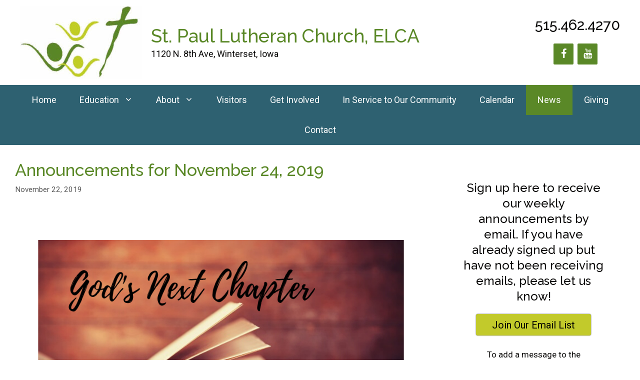

--- FILE ---
content_type: text/html; charset=UTF-8
request_url: https://www.stpaullutheranchurch.net/news/page/458/
body_size: 14526
content:
<!DOCTYPE html>
<html lang="en-US">
<head>
	<meta charset="UTF-8">
	<meta name='robots' content='index, follow, max-image-preview:large, max-snippet:-1, max-video-preview:-1' />
<meta name="viewport" content="width=device-width, initial-scale=1">
	<!-- This site is optimized with the Yoast SEO plugin v26.8 - https://yoast.com/product/yoast-seo-wordpress/ -->
	<title>News - Page 458 of 548 - St. Paul Lutheran Church, ELCA</title>
	<link rel="canonical" href="https://www.stpaullutheranchurch.net/news/page/458/" />
	<link rel="prev" href="https://www.stpaullutheranchurch.net/news/page/457/" />
	<link rel="next" href="https://www.stpaullutheranchurch.net/news/page/459/" />
	<meta property="og:locale" content="en_US" />
	<meta property="og:type" content="article" />
	<meta property="og:title" content="News - Page 458 of 548 - St. Paul Lutheran Church, ELCA" />
	<meta property="og:url" content="https://www.stpaullutheranchurch.net/news/" />
	<meta property="og:site_name" content="St. Paul Lutheran Church, ELCA" />
	<meta property="og:image" content="https://www.stpaullutheranchurch.net/wp-content/uploads/2016/01/church-rainbow-2-e1453765425310.jpg" />
	<meta property="og:image:width" content="700" />
	<meta property="og:image:height" content="525" />
	<meta property="og:image:type" content="image/jpeg" />
	<meta name="twitter:card" content="summary_large_image" />
	<script type="application/ld+json" class="yoast-schema-graph">{"@context":"https://schema.org","@graph":[{"@type":["WebPage","CollectionPage"],"@id":"https://www.stpaullutheranchurch.net/news/","url":"https://www.stpaullutheranchurch.net/news/page/458/","name":"News - Page 458 of 548 - St. Paul Lutheran Church, ELCA","isPartOf":{"@id":"https://www.stpaullutheranchurch.net/#website"},"datePublished":"2015-01-18T09:37:38+00:00","dateModified":"2020-03-19T22:36:42+00:00","breadcrumb":{"@id":"https://www.stpaullutheranchurch.net/news/page/458/#breadcrumb"},"inLanguage":"en-US"},{"@type":"BreadcrumbList","@id":"https://www.stpaullutheranchurch.net/news/page/458/#breadcrumb","itemListElement":[{"@type":"ListItem","position":1,"name":"Home","item":"https://www.stpaullutheranchurch.net/"},{"@type":"ListItem","position":2,"name":"News"}]},{"@type":"WebSite","@id":"https://www.stpaullutheranchurch.net/#website","url":"https://www.stpaullutheranchurch.net/","name":"St. Paul Lutheran Church, ELCA","description":"1120 N. 8th Ave, Winterset, Iowa","publisher":{"@id":"https://www.stpaullutheranchurch.net/#organization"},"potentialAction":[{"@type":"SearchAction","target":{"@type":"EntryPoint","urlTemplate":"https://www.stpaullutheranchurch.net/?s={search_term_string}"},"query-input":{"@type":"PropertyValueSpecification","valueRequired":true,"valueName":"search_term_string"}}],"inLanguage":"en-US"},{"@type":"Organization","@id":"https://www.stpaullutheranchurch.net/#organization","name":"St. Paul Lutheran Church","url":"https://www.stpaullutheranchurch.net/","logo":{"@type":"ImageObject","inLanguage":"en-US","@id":"https://www.stpaullutheranchurch.net/#/schema/logo/image/","url":"https://www.stpaullutheranchurch.net/wp-content/uploads/2016/01/StPaul_logo-color-e1458075456400.jpg","contentUrl":"https://www.stpaullutheranchurch.net/wp-content/uploads/2016/01/StPaul_logo-color-e1458075456400.jpg","width":300,"height":150,"caption":"St. Paul Lutheran Church"},"image":{"@id":"https://www.stpaullutheranchurch.net/#/schema/logo/image/"},"sameAs":["https://www.facebook.com/stpaullutheranchurchwinterset/"]}]}</script>
	<!-- / Yoast SEO plugin. -->


<link href='https://fonts.gstatic.com' crossorigin rel='preconnect' />
<link href='https://fonts.googleapis.com' crossorigin rel='preconnect' />
<link rel="alternate" type="application/rss+xml" title="St. Paul Lutheran Church, ELCA &raquo; Feed" href="https://www.stpaullutheranchurch.net/feed/" />
<style id='wp-img-auto-sizes-contain-inline-css'>
img:is([sizes=auto i],[sizes^="auto," i]){contain-intrinsic-size:3000px 1500px}
/*# sourceURL=wp-img-auto-sizes-contain-inline-css */
</style>
<link rel='stylesheet' id='generate-fonts-css' href='//fonts.googleapis.com/css?family=Roboto:100,100italic,300,300italic,regular,italic,500,500italic,700,700italic,900,900italic|Raleway:100,100italic,200,200italic,300,300italic,regular,italic,500,500italic,600,600italic,700,700italic,800,800italic,900,900italic' media='all' />
<style id='wp-emoji-styles-inline-css'>

	img.wp-smiley, img.emoji {
		display: inline !important;
		border: none !important;
		box-shadow: none !important;
		height: 1em !important;
		width: 1em !important;
		margin: 0 0.07em !important;
		vertical-align: -0.1em !important;
		background: none !important;
		padding: 0 !important;
	}
/*# sourceURL=wp-emoji-styles-inline-css */
</style>
<style id='wp-block-library-inline-css'>
:root{--wp-block-synced-color:#7a00df;--wp-block-synced-color--rgb:122,0,223;--wp-bound-block-color:var(--wp-block-synced-color);--wp-editor-canvas-background:#ddd;--wp-admin-theme-color:#007cba;--wp-admin-theme-color--rgb:0,124,186;--wp-admin-theme-color-darker-10:#006ba1;--wp-admin-theme-color-darker-10--rgb:0,107,160.5;--wp-admin-theme-color-darker-20:#005a87;--wp-admin-theme-color-darker-20--rgb:0,90,135;--wp-admin-border-width-focus:2px}@media (min-resolution:192dpi){:root{--wp-admin-border-width-focus:1.5px}}.wp-element-button{cursor:pointer}:root .has-very-light-gray-background-color{background-color:#eee}:root .has-very-dark-gray-background-color{background-color:#313131}:root .has-very-light-gray-color{color:#eee}:root .has-very-dark-gray-color{color:#313131}:root .has-vivid-green-cyan-to-vivid-cyan-blue-gradient-background{background:linear-gradient(135deg,#00d084,#0693e3)}:root .has-purple-crush-gradient-background{background:linear-gradient(135deg,#34e2e4,#4721fb 50%,#ab1dfe)}:root .has-hazy-dawn-gradient-background{background:linear-gradient(135deg,#faaca8,#dad0ec)}:root .has-subdued-olive-gradient-background{background:linear-gradient(135deg,#fafae1,#67a671)}:root .has-atomic-cream-gradient-background{background:linear-gradient(135deg,#fdd79a,#004a59)}:root .has-nightshade-gradient-background{background:linear-gradient(135deg,#330968,#31cdcf)}:root .has-midnight-gradient-background{background:linear-gradient(135deg,#020381,#2874fc)}:root{--wp--preset--font-size--normal:16px;--wp--preset--font-size--huge:42px}.has-regular-font-size{font-size:1em}.has-larger-font-size{font-size:2.625em}.has-normal-font-size{font-size:var(--wp--preset--font-size--normal)}.has-huge-font-size{font-size:var(--wp--preset--font-size--huge)}.has-text-align-center{text-align:center}.has-text-align-left{text-align:left}.has-text-align-right{text-align:right}.has-fit-text{white-space:nowrap!important}#end-resizable-editor-section{display:none}.aligncenter{clear:both}.items-justified-left{justify-content:flex-start}.items-justified-center{justify-content:center}.items-justified-right{justify-content:flex-end}.items-justified-space-between{justify-content:space-between}.screen-reader-text{border:0;clip-path:inset(50%);height:1px;margin:-1px;overflow:hidden;padding:0;position:absolute;width:1px;word-wrap:normal!important}.screen-reader-text:focus{background-color:#ddd;clip-path:none;color:#444;display:block;font-size:1em;height:auto;left:5px;line-height:normal;padding:15px 23px 14px;text-decoration:none;top:5px;width:auto;z-index:100000}html :where(.has-border-color){border-style:solid}html :where([style*=border-top-color]){border-top-style:solid}html :where([style*=border-right-color]){border-right-style:solid}html :where([style*=border-bottom-color]){border-bottom-style:solid}html :where([style*=border-left-color]){border-left-style:solid}html :where([style*=border-width]){border-style:solid}html :where([style*=border-top-width]){border-top-style:solid}html :where([style*=border-right-width]){border-right-style:solid}html :where([style*=border-bottom-width]){border-bottom-style:solid}html :where([style*=border-left-width]){border-left-style:solid}html :where(img[class*=wp-image-]){height:auto;max-width:100%}:where(figure){margin:0 0 1em}html :where(.is-position-sticky){--wp-admin--admin-bar--position-offset:var(--wp-admin--admin-bar--height,0px)}@media screen and (max-width:600px){html :where(.is-position-sticky){--wp-admin--admin-bar--position-offset:0px}}

/*# sourceURL=wp-block-library-inline-css */
</style><style id='global-styles-inline-css'>
:root{--wp--preset--aspect-ratio--square: 1;--wp--preset--aspect-ratio--4-3: 4/3;--wp--preset--aspect-ratio--3-4: 3/4;--wp--preset--aspect-ratio--3-2: 3/2;--wp--preset--aspect-ratio--2-3: 2/3;--wp--preset--aspect-ratio--16-9: 16/9;--wp--preset--aspect-ratio--9-16: 9/16;--wp--preset--color--black: #000000;--wp--preset--color--cyan-bluish-gray: #abb8c3;--wp--preset--color--white: #ffffff;--wp--preset--color--pale-pink: #f78da7;--wp--preset--color--vivid-red: #cf2e2e;--wp--preset--color--luminous-vivid-orange: #ff6900;--wp--preset--color--luminous-vivid-amber: #fcb900;--wp--preset--color--light-green-cyan: #7bdcb5;--wp--preset--color--vivid-green-cyan: #00d084;--wp--preset--color--pale-cyan-blue: #8ed1fc;--wp--preset--color--vivid-cyan-blue: #0693e3;--wp--preset--color--vivid-purple: #9b51e0;--wp--preset--color--central-palette-8: #5A8827;--wp--preset--color--central-palette-4: #C2CA2B;--wp--preset--color--central-palette-1: #56445D;--wp--preset--color--central-palette-6: #2E6171;--wp--preset--color--central-palette-7: #0A0908;--wp--preset--color--central-palette-3: #EFEFEF;--wp--preset--color--central-palette-2: #FFFFFF;--wp--preset--gradient--vivid-cyan-blue-to-vivid-purple: linear-gradient(135deg,rgb(6,147,227) 0%,rgb(155,81,224) 100%);--wp--preset--gradient--light-green-cyan-to-vivid-green-cyan: linear-gradient(135deg,rgb(122,220,180) 0%,rgb(0,208,130) 100%);--wp--preset--gradient--luminous-vivid-amber-to-luminous-vivid-orange: linear-gradient(135deg,rgb(252,185,0) 0%,rgb(255,105,0) 100%);--wp--preset--gradient--luminous-vivid-orange-to-vivid-red: linear-gradient(135deg,rgb(255,105,0) 0%,rgb(207,46,46) 100%);--wp--preset--gradient--very-light-gray-to-cyan-bluish-gray: linear-gradient(135deg,rgb(238,238,238) 0%,rgb(169,184,195) 100%);--wp--preset--gradient--cool-to-warm-spectrum: linear-gradient(135deg,rgb(74,234,220) 0%,rgb(151,120,209) 20%,rgb(207,42,186) 40%,rgb(238,44,130) 60%,rgb(251,105,98) 80%,rgb(254,248,76) 100%);--wp--preset--gradient--blush-light-purple: linear-gradient(135deg,rgb(255,206,236) 0%,rgb(152,150,240) 100%);--wp--preset--gradient--blush-bordeaux: linear-gradient(135deg,rgb(254,205,165) 0%,rgb(254,45,45) 50%,rgb(107,0,62) 100%);--wp--preset--gradient--luminous-dusk: linear-gradient(135deg,rgb(255,203,112) 0%,rgb(199,81,192) 50%,rgb(65,88,208) 100%);--wp--preset--gradient--pale-ocean: linear-gradient(135deg,rgb(255,245,203) 0%,rgb(182,227,212) 50%,rgb(51,167,181) 100%);--wp--preset--gradient--electric-grass: linear-gradient(135deg,rgb(202,248,128) 0%,rgb(113,206,126) 100%);--wp--preset--gradient--midnight: linear-gradient(135deg,rgb(2,3,129) 0%,rgb(40,116,252) 100%);--wp--preset--font-size--small: 13px;--wp--preset--font-size--medium: 20px;--wp--preset--font-size--large: 36px;--wp--preset--font-size--x-large: 42px;--wp--preset--spacing--20: 0.44rem;--wp--preset--spacing--30: 0.67rem;--wp--preset--spacing--40: 1rem;--wp--preset--spacing--50: 1.5rem;--wp--preset--spacing--60: 2.25rem;--wp--preset--spacing--70: 3.38rem;--wp--preset--spacing--80: 5.06rem;--wp--preset--shadow--natural: 6px 6px 9px rgba(0, 0, 0, 0.2);--wp--preset--shadow--deep: 12px 12px 50px rgba(0, 0, 0, 0.4);--wp--preset--shadow--sharp: 6px 6px 0px rgba(0, 0, 0, 0.2);--wp--preset--shadow--outlined: 6px 6px 0px -3px rgb(255, 255, 255), 6px 6px rgb(0, 0, 0);--wp--preset--shadow--crisp: 6px 6px 0px rgb(0, 0, 0);}:where(.is-layout-flex){gap: 0.5em;}:where(.is-layout-grid){gap: 0.5em;}body .is-layout-flex{display: flex;}.is-layout-flex{flex-wrap: wrap;align-items: center;}.is-layout-flex > :is(*, div){margin: 0;}body .is-layout-grid{display: grid;}.is-layout-grid > :is(*, div){margin: 0;}:where(.wp-block-columns.is-layout-flex){gap: 2em;}:where(.wp-block-columns.is-layout-grid){gap: 2em;}:where(.wp-block-post-template.is-layout-flex){gap: 1.25em;}:where(.wp-block-post-template.is-layout-grid){gap: 1.25em;}.has-black-color{color: var(--wp--preset--color--black) !important;}.has-cyan-bluish-gray-color{color: var(--wp--preset--color--cyan-bluish-gray) !important;}.has-white-color{color: var(--wp--preset--color--white) !important;}.has-pale-pink-color{color: var(--wp--preset--color--pale-pink) !important;}.has-vivid-red-color{color: var(--wp--preset--color--vivid-red) !important;}.has-luminous-vivid-orange-color{color: var(--wp--preset--color--luminous-vivid-orange) !important;}.has-luminous-vivid-amber-color{color: var(--wp--preset--color--luminous-vivid-amber) !important;}.has-light-green-cyan-color{color: var(--wp--preset--color--light-green-cyan) !important;}.has-vivid-green-cyan-color{color: var(--wp--preset--color--vivid-green-cyan) !important;}.has-pale-cyan-blue-color{color: var(--wp--preset--color--pale-cyan-blue) !important;}.has-vivid-cyan-blue-color{color: var(--wp--preset--color--vivid-cyan-blue) !important;}.has-vivid-purple-color{color: var(--wp--preset--color--vivid-purple) !important;}.has-black-background-color{background-color: var(--wp--preset--color--black) !important;}.has-cyan-bluish-gray-background-color{background-color: var(--wp--preset--color--cyan-bluish-gray) !important;}.has-white-background-color{background-color: var(--wp--preset--color--white) !important;}.has-pale-pink-background-color{background-color: var(--wp--preset--color--pale-pink) !important;}.has-vivid-red-background-color{background-color: var(--wp--preset--color--vivid-red) !important;}.has-luminous-vivid-orange-background-color{background-color: var(--wp--preset--color--luminous-vivid-orange) !important;}.has-luminous-vivid-amber-background-color{background-color: var(--wp--preset--color--luminous-vivid-amber) !important;}.has-light-green-cyan-background-color{background-color: var(--wp--preset--color--light-green-cyan) !important;}.has-vivid-green-cyan-background-color{background-color: var(--wp--preset--color--vivid-green-cyan) !important;}.has-pale-cyan-blue-background-color{background-color: var(--wp--preset--color--pale-cyan-blue) !important;}.has-vivid-cyan-blue-background-color{background-color: var(--wp--preset--color--vivid-cyan-blue) !important;}.has-vivid-purple-background-color{background-color: var(--wp--preset--color--vivid-purple) !important;}.has-black-border-color{border-color: var(--wp--preset--color--black) !important;}.has-cyan-bluish-gray-border-color{border-color: var(--wp--preset--color--cyan-bluish-gray) !important;}.has-white-border-color{border-color: var(--wp--preset--color--white) !important;}.has-pale-pink-border-color{border-color: var(--wp--preset--color--pale-pink) !important;}.has-vivid-red-border-color{border-color: var(--wp--preset--color--vivid-red) !important;}.has-luminous-vivid-orange-border-color{border-color: var(--wp--preset--color--luminous-vivid-orange) !important;}.has-luminous-vivid-amber-border-color{border-color: var(--wp--preset--color--luminous-vivid-amber) !important;}.has-light-green-cyan-border-color{border-color: var(--wp--preset--color--light-green-cyan) !important;}.has-vivid-green-cyan-border-color{border-color: var(--wp--preset--color--vivid-green-cyan) !important;}.has-pale-cyan-blue-border-color{border-color: var(--wp--preset--color--pale-cyan-blue) !important;}.has-vivid-cyan-blue-border-color{border-color: var(--wp--preset--color--vivid-cyan-blue) !important;}.has-vivid-purple-border-color{border-color: var(--wp--preset--color--vivid-purple) !important;}.has-vivid-cyan-blue-to-vivid-purple-gradient-background{background: var(--wp--preset--gradient--vivid-cyan-blue-to-vivid-purple) !important;}.has-light-green-cyan-to-vivid-green-cyan-gradient-background{background: var(--wp--preset--gradient--light-green-cyan-to-vivid-green-cyan) !important;}.has-luminous-vivid-amber-to-luminous-vivid-orange-gradient-background{background: var(--wp--preset--gradient--luminous-vivid-amber-to-luminous-vivid-orange) !important;}.has-luminous-vivid-orange-to-vivid-red-gradient-background{background: var(--wp--preset--gradient--luminous-vivid-orange-to-vivid-red) !important;}.has-very-light-gray-to-cyan-bluish-gray-gradient-background{background: var(--wp--preset--gradient--very-light-gray-to-cyan-bluish-gray) !important;}.has-cool-to-warm-spectrum-gradient-background{background: var(--wp--preset--gradient--cool-to-warm-spectrum) !important;}.has-blush-light-purple-gradient-background{background: var(--wp--preset--gradient--blush-light-purple) !important;}.has-blush-bordeaux-gradient-background{background: var(--wp--preset--gradient--blush-bordeaux) !important;}.has-luminous-dusk-gradient-background{background: var(--wp--preset--gradient--luminous-dusk) !important;}.has-pale-ocean-gradient-background{background: var(--wp--preset--gradient--pale-ocean) !important;}.has-electric-grass-gradient-background{background: var(--wp--preset--gradient--electric-grass) !important;}.has-midnight-gradient-background{background: var(--wp--preset--gradient--midnight) !important;}.has-small-font-size{font-size: var(--wp--preset--font-size--small) !important;}.has-medium-font-size{font-size: var(--wp--preset--font-size--medium) !important;}.has-large-font-size{font-size: var(--wp--preset--font-size--large) !important;}.has-x-large-font-size{font-size: var(--wp--preset--font-size--x-large) !important;}
/*# sourceURL=global-styles-inline-css */
</style>

<style id='classic-theme-styles-inline-css'>
/*! This file is auto-generated */
.wp-block-button__link{color:#fff;background-color:#32373c;border-radius:9999px;box-shadow:none;text-decoration:none;padding:calc(.667em + 2px) calc(1.333em + 2px);font-size:1.125em}.wp-block-file__button{background:#32373c;color:#fff;text-decoration:none}
/*# sourceURL=/wp-includes/css/classic-themes.min.css */
</style>
<link rel='stylesheet' id='easy-facebook-likebox-custom-fonts-css' href='https://www.stpaullutheranchurch.net/wp-content/plugins/easy-facebook-likebox/frontend/assets/css/esf-custom-fonts.css?ver=6.9' media='all' />
<link rel='stylesheet' id='easy-facebook-likebox-popup-styles-css' href='https://www.stpaullutheranchurch.net/wp-content/plugins/easy-facebook-likebox/facebook/frontend/assets/css/esf-free-popup.css?ver=6.7.2' media='all' />
<link rel='stylesheet' id='easy-facebook-likebox-frontend-css' href='https://www.stpaullutheranchurch.net/wp-content/plugins/easy-facebook-likebox/facebook/frontend/assets/css/easy-facebook-likebox-frontend.css?ver=6.7.2' media='all' />
<link rel='stylesheet' id='easy-facebook-likebox-customizer-style-css' href='https://www.stpaullutheranchurch.net/wp-admin/admin-ajax.php?action=easy-facebook-likebox-customizer-style&#038;ver=6.7.2' media='all' />
<link rel='stylesheet' id='generate-widget-areas-css' href='https://www.stpaullutheranchurch.net/wp-content/themes/generatepress/assets/css/components/widget-areas.min.css?ver=3.6.1' media='all' />
<link rel='stylesheet' id='generate-style-css' href='https://www.stpaullutheranchurch.net/wp-content/themes/generatepress/assets/css/main.min.css?ver=3.6.1' media='all' />
<style id='generate-style-inline-css'>
body{background-color:#ffffff;color:#0a0908;}a{color:#5a8827;}a:hover, a:focus, a:active{color:#56445d;}.grid-container{max-width:1420px;}.wp-block-group__inner-container{max-width:1420px;margin-left:auto;margin-right:auto;}:root{--contrast:#222222;--contrast-2:#575760;--contrast-3:#b2b2be;--base:#f0f0f0;--base-2:#f7f8f9;--base-3:#ffffff;--accent:#1e73be;}:root .has-contrast-color{color:var(--contrast);}:root .has-contrast-background-color{background-color:var(--contrast);}:root .has-contrast-2-color{color:var(--contrast-2);}:root .has-contrast-2-background-color{background-color:var(--contrast-2);}:root .has-contrast-3-color{color:var(--contrast-3);}:root .has-contrast-3-background-color{background-color:var(--contrast-3);}:root .has-base-color{color:var(--base);}:root .has-base-background-color{background-color:var(--base);}:root .has-base-2-color{color:var(--base-2);}:root .has-base-2-background-color{background-color:var(--base-2);}:root .has-base-3-color{color:var(--base-3);}:root .has-base-3-background-color{background-color:var(--base-3);}:root .has-accent-color{color:var(--accent);}:root .has-accent-background-color{background-color:var(--accent);}body, button, input, select, textarea{font-family:"Roboto", sans-serif;font-size:18px;}body{line-height:1.5;}.entry-content > [class*="wp-block-"]:not(:last-child):not(.wp-block-heading){margin-bottom:1.5em;}.main-title{font-family:"Raleway", sans-serif;font-weight:500;font-size:37px;}.site-description{font-family:"Roboto", sans-serif;font-size:18px;}.main-navigation a, .menu-toggle{font-family:"Roboto", sans-serif;font-size:18px;}.main-navigation .menu-bar-items{font-size:18px;}.main-navigation .main-nav ul ul li a{font-size:15px;}.sidebar .widget, .footer-widgets .widget{font-size:17px;}h1{font-family:"Raleway", sans-serif;font-size:36px;}h2{font-family:"Raleway", sans-serif;font-weight:500;font-size:36px;}h3{font-family:"Raleway", sans-serif;font-weight:500;}h4{font-family:"Raleway", sans-serif;font-weight:500;line-height:1.3em;}.site-info{font-family:"Roboto", sans-serif;font-size:18px;}@media (max-width:768px){h1{font-size:31px;}h2{font-size:27px;}h3{font-size:24px;}h4{font-size:22px;}h5{font-size:19px;}}.top-bar{background-color:#636363;color:#ffffff;}.top-bar a{color:#ffffff;}.top-bar a:hover{color:#303030;}.site-header{background-color:#ffffff;}.main-title a,.main-title a:hover{color:#5a8827;}.site-description{color:#0a0908;}.main-navigation,.main-navigation ul ul{background-color:#2e6171;}.main-navigation .main-nav ul li a, .main-navigation .menu-toggle, .main-navigation .menu-bar-items{color:#ffffff;}.main-navigation .main-nav ul li:not([class*="current-menu-"]):hover > a, .main-navigation .main-nav ul li:not([class*="current-menu-"]):focus > a, .main-navigation .main-nav ul li.sfHover:not([class*="current-menu-"]) > a, .main-navigation .menu-bar-item:hover > a, .main-navigation .menu-bar-item.sfHover > a{color:#ffffff;background-color:#5a8827;}button.menu-toggle:hover,button.menu-toggle:focus{color:#ffffff;}.main-navigation .main-nav ul li[class*="current-menu-"] > a{color:#ffffff;background-color:#5a8827;}.navigation-search input[type="search"],.navigation-search input[type="search"]:active, .navigation-search input[type="search"]:focus, .main-navigation .main-nav ul li.search-item.active > a, .main-navigation .menu-bar-items .search-item.active > a{color:#ffffff;background-color:#5a8827;}.main-navigation ul ul{background-color:#2e6171;}.main-navigation .main-nav ul ul li a{color:#ffffff;}.main-navigation .main-nav ul ul li:not([class*="current-menu-"]):hover > a,.main-navigation .main-nav ul ul li:not([class*="current-menu-"]):focus > a, .main-navigation .main-nav ul ul li.sfHover:not([class*="current-menu-"]) > a{color:#ffffff;background-color:#5a8827;}.main-navigation .main-nav ul ul li[class*="current-menu-"] > a{color:#ffffff;background-color:#5a8827;}.separate-containers .inside-article, .separate-containers .comments-area, .separate-containers .page-header, .one-container .container, .separate-containers .paging-navigation, .inside-page-header{background-color:#ffffff;}.entry-title a{color:#5a8827;}.entry-title a:hover{color:#55555e;}.entry-meta{color:#595959;}h1{color:#5a8827;}h2{color:#5a8827;}h3{color:#0a0908;}h4{color:#0a0908;}.sidebar .widget{background-color:#ffffff;}.footer-widgets{background-color:#efefef;}.footer-widgets .widget-title{color:#000000;}.site-info{color:#ffffff;background-color:#2e6171;}.site-info a{color:#ffffff;}.site-info a:hover{color:#d3d3d3;}.footer-bar .widget_nav_menu .current-menu-item a{color:#d3d3d3;}input[type="text"],input[type="email"],input[type="url"],input[type="password"],input[type="search"],input[type="tel"],input[type="number"],textarea,select{color:#666666;background-color:#fafafa;border-color:#cccccc;}input[type="text"]:focus,input[type="email"]:focus,input[type="url"]:focus,input[type="password"]:focus,input[type="search"]:focus,input[type="tel"]:focus,input[type="number"]:focus,textarea:focus,select:focus{color:#666666;background-color:#ffffff;border-color:#bfbfbf;}button,html input[type="button"],input[type="reset"],input[type="submit"],a.button,a.wp-block-button__link:not(.has-background){color:#ffffff;background-color:#55555e;}button:hover,html input[type="button"]:hover,input[type="reset"]:hover,input[type="submit"]:hover,a.button:hover,button:focus,html input[type="button"]:focus,input[type="reset"]:focus,input[type="submit"]:focus,a.button:focus,a.wp-block-button__link:not(.has-background):active,a.wp-block-button__link:not(.has-background):focus,a.wp-block-button__link:not(.has-background):hover{color:#ffffff;background-color:#3f4047;}a.generate-back-to-top{background-color:rgba( 0,0,0,0.4 );color:#ffffff;}a.generate-back-to-top:hover,a.generate-back-to-top:focus{background-color:rgba( 0,0,0,0.6 );color:#ffffff;}:root{--gp-search-modal-bg-color:var(--base-3);--gp-search-modal-text-color:var(--contrast);--gp-search-modal-overlay-bg-color:rgba(0,0,0,0.2);}@media (max-width: 768px){.main-navigation .menu-bar-item:hover > a, .main-navigation .menu-bar-item.sfHover > a{background:none;color:#ffffff;}}.inside-header{padding:12px 40px 12px 40px;}.nav-below-header .main-navigation .inside-navigation.grid-container, .nav-above-header .main-navigation .inside-navigation.grid-container{padding:0px 17px 0px 17px;}.separate-containers .inside-article, .separate-containers .comments-area, .separate-containers .page-header, .separate-containers .paging-navigation, .one-container .site-content, .inside-page-header{padding:30px;}.site-main .wp-block-group__inner-container{padding:30px;}.separate-containers .paging-navigation{padding-top:20px;padding-bottom:20px;}.entry-content .alignwide, body:not(.no-sidebar) .entry-content .alignfull{margin-left:-30px;width:calc(100% + 60px);max-width:calc(100% + 60px);}.one-container.right-sidebar .site-main,.one-container.both-right .site-main{margin-right:30px;}.one-container.left-sidebar .site-main,.one-container.both-left .site-main{margin-left:30px;}.one-container.both-sidebars .site-main{margin:0px 30px 0px 30px;}.one-container.archive .post:not(:last-child):not(.is-loop-template-item), .one-container.blog .post:not(:last-child):not(.is-loop-template-item){padding-bottom:30px;}.main-navigation .main-nav ul li a,.menu-toggle,.main-navigation .menu-bar-item > a{padding-left:23px;padding-right:23px;}.main-navigation .main-nav ul ul li a{padding:10px 23px 10px 23px;}.rtl .menu-item-has-children .dropdown-menu-toggle{padding-left:23px;}.menu-item-has-children .dropdown-menu-toggle{padding-right:23px;}.rtl .main-navigation .main-nav ul li.menu-item-has-children > a{padding-right:23px;}@media (max-width:768px){.separate-containers .inside-article, .separate-containers .comments-area, .separate-containers .page-header, .separate-containers .paging-navigation, .one-container .site-content, .inside-page-header{padding:30px;}.site-main .wp-block-group__inner-container{padding:30px;}.inside-top-bar{padding-right:30px;padding-left:30px;}.inside-header{padding-right:30px;padding-left:30px;}.widget-area .widget{padding-top:30px;padding-right:30px;padding-bottom:30px;padding-left:30px;}.footer-widgets-container{padding-top:30px;padding-right:30px;padding-bottom:30px;padding-left:30px;}.inside-site-info{padding-right:30px;padding-left:30px;}.entry-content .alignwide, body:not(.no-sidebar) .entry-content .alignfull{margin-left:-30px;width:calc(100% + 60px);max-width:calc(100% + 60px);}.one-container .site-main .paging-navigation{margin-bottom:20px;}}/* End cached CSS */.is-right-sidebar{width:30%;}.is-left-sidebar{width:30%;}.site-content .content-area{width:70%;}@media (max-width: 768px){.main-navigation .menu-toggle,.sidebar-nav-mobile:not(#sticky-placeholder){display:block;}.main-navigation ul,.gen-sidebar-nav,.main-navigation:not(.slideout-navigation):not(.toggled) .main-nav > ul,.has-inline-mobile-toggle #site-navigation .inside-navigation > *:not(.navigation-search):not(.main-nav){display:none;}.nav-align-right .inside-navigation,.nav-align-center .inside-navigation{justify-content:space-between;}}
.dynamic-author-image-rounded{border-radius:100%;}.dynamic-featured-image, .dynamic-author-image{vertical-align:middle;}.one-container.blog .dynamic-content-template:not(:last-child), .one-container.archive .dynamic-content-template:not(:last-child){padding-bottom:0px;}.dynamic-entry-excerpt > p:last-child{margin-bottom:0px;}
h1.entry-title{font-size:36px;}h2.entry-title{font-size:34px;}
/*# sourceURL=generate-style-inline-css */
</style>
<link rel='stylesheet' id='esf-custom-fonts-css' href='https://www.stpaullutheranchurch.net/wp-content/plugins/easy-facebook-likebox/frontend/assets/css/esf-custom-fonts.css?ver=6.9' media='all' />
<link rel='stylesheet' id='esf-insta-frontend-css' href='https://www.stpaullutheranchurch.net/wp-content/plugins/easy-facebook-likebox//instagram/frontend/assets/css/esf-insta-frontend.css?ver=6.9' media='all' />
<link rel='stylesheet' id='esf-insta-customizer-style-css' href='https://www.stpaullutheranchurch.net/wp-admin/admin-ajax.php?action=esf-insta-customizer-style&#038;ver=6.9' media='all' />
<style id='kadence-blocks-global-variables-inline-css'>
:root {--global-kb-font-size-sm:clamp(0.8rem, 0.73rem + 0.217vw, 0.9rem);--global-kb-font-size-md:clamp(1.1rem, 0.995rem + 0.326vw, 1.25rem);--global-kb-font-size-lg:clamp(1.75rem, 1.576rem + 0.543vw, 2rem);--global-kb-font-size-xl:clamp(2.25rem, 1.728rem + 1.63vw, 3rem);--global-kb-font-size-xxl:clamp(2.5rem, 1.456rem + 3.26vw, 4rem);--global-kb-font-size-xxxl:clamp(2.75rem, 0.489rem + 7.065vw, 6rem);}:root {--global-palette1: #3182CE;--global-palette2: #2B6CB0;--global-palette3: #1A202C;--global-palette4: #2D3748;--global-palette5: #4A5568;--global-palette6: #718096;--global-palette7: #EDF2F7;--global-palette8: #F7FAFC;--global-palette9: #ffffff;}
/*# sourceURL=kadence-blocks-global-variables-inline-css */
</style>
<style id="kt_central_palette_gutenberg_css" type="text/css">.has-central-palette-8-color{color:#5A8827}.has-central-palette-8-background-color{background-color:#5A8827}.has-central-palette-4-color{color:#C2CA2B}.has-central-palette-4-background-color{background-color:#C2CA2B}.has-central-palette-1-color{color:#56445D}.has-central-palette-1-background-color{background-color:#56445D}.has-central-palette-6-color{color:#2E6171}.has-central-palette-6-background-color{background-color:#2E6171}.has-central-palette-7-color{color:#0A0908}.has-central-palette-7-background-color{background-color:#0A0908}.has-central-palette-3-color{color:#EFEFEF}.has-central-palette-3-background-color{background-color:#EFEFEF}.has-central-palette-2-color{color:#FFFFFF}.has-central-palette-2-background-color{background-color:#FFFFFF}
</style>
<script src="https://www.stpaullutheranchurch.net/wp-includes/js/jquery/jquery.min.js?ver=3.7.1" id="jquery-core-js"></script>
<script src="https://www.stpaullutheranchurch.net/wp-includes/js/jquery/jquery-migrate.min.js?ver=3.4.1" id="jquery-migrate-js"></script>
<script src="https://www.stpaullutheranchurch.net/wp-content/plugins/easy-facebook-likebox/facebook/frontend/assets/js/esf-free-popup.min.js?ver=6.7.2" id="easy-facebook-likebox-popup-script-js"></script>
<script id="easy-facebook-likebox-public-script-js-extra">
var public_ajax = {"ajax_url":"https://www.stpaullutheranchurch.net/wp-admin/admin-ajax.php","efbl_is_fb_pro":""};
//# sourceURL=easy-facebook-likebox-public-script-js-extra
</script>
<script src="https://www.stpaullutheranchurch.net/wp-content/plugins/easy-facebook-likebox/facebook/frontend/assets/js/public.js?ver=6.7.2" id="easy-facebook-likebox-public-script-js"></script>
<script src="https://www.stpaullutheranchurch.net/wp-content/plugins/easy-facebook-likebox/frontend/assets/js/imagesloaded.pkgd.min.js?ver=6.9" id="imagesloaded.pkgd.min-js"></script>
<script id="esf-insta-public-js-extra">
var esf_insta = {"ajax_url":"https://www.stpaullutheranchurch.net/wp-admin/admin-ajax.php","version":"free","nonce":"454cbbfa7c"};
//# sourceURL=esf-insta-public-js-extra
</script>
<script src="https://www.stpaullutheranchurch.net/wp-content/plugins/easy-facebook-likebox//instagram/frontend/assets/js/esf-insta-public.js?ver=1" id="esf-insta-public-js"></script>
<link rel="https://api.w.org/" href="https://www.stpaullutheranchurch.net/wp-json/" /><link rel="EditURI" type="application/rsd+xml" title="RSD" href="https://www.stpaullutheranchurch.net/xmlrpc.php?rsd" />
<meta name="generator" content="WordPress 6.9" />
<link rel="icon" href="https://www.stpaullutheranchurch.net/wp-content/uploads/2019/07/cropped-Screen-Shot-2019-07-13-at-11.48.10-AM-32x32.png" sizes="32x32" />
<link rel="icon" href="https://www.stpaullutheranchurch.net/wp-content/uploads/2019/07/cropped-Screen-Shot-2019-07-13-at-11.48.10-AM-192x192.png" sizes="192x192" />
<link rel="apple-touch-icon" href="https://www.stpaullutheranchurch.net/wp-content/uploads/2019/07/cropped-Screen-Shot-2019-07-13-at-11.48.10-AM-180x180.png" />
<meta name="msapplication-TileImage" content="https://www.stpaullutheranchurch.net/wp-content/uploads/2019/07/cropped-Screen-Shot-2019-07-13-at-11.48.10-AM-270x270.png" />
<link rel='stylesheet' id='lsi-style-css' href='https://www.stpaullutheranchurch.net/wp-content/plugins/lightweight-social-icons/css/style-min.css?ver=1.1' media='all' />
<style id='lsi-style-inline-css'>
.icon-set-lsi_widget-2 a,
			.icon-set-lsi_widget-2 a:visited,
			.icon-set-lsi_widget-2 a:focus {
				border-radius: 2px;
				background: #5a8827 !important;
				color: #FFFFFF !important;
				font-size: 20px !important;
			}

			.icon-set-lsi_widget-2 a:hover {
				background: #c2ca2b !important;
				color: #FFFFFF !important;
			}
/*# sourceURL=lsi-style-inline-css */
</style>
</head>

<body data-rsssl=1 class="blog paged wp-custom-logo wp-embed-responsive paged-458 wp-theme-generatepress post-image-below-header post-image-aligned-center sticky-menu-fade right-sidebar nav-below-header one-container header-aligned-left dropdown-hover" itemtype="https://schema.org/Blog" itemscope>
	<a class="screen-reader-text skip-link" href="#content" title="Skip to content">Skip to content</a>		<header class="site-header" id="masthead" aria-label="Site"  itemtype="https://schema.org/WPHeader" itemscope>
			<div class="inside-header grid-container">
				<div class="site-branding-container"><div class="site-logo">
					<a href="https://www.stpaullutheranchurch.net/" rel="home">
						<img  class="header-image is-logo-image" alt="St. Paul Lutheran Church, ELCA" src="https://www.stpaullutheranchurch.net/wp-content/uploads/2019/10/cropped-0-1.jpg" width="244" height="146" />
					</a>
				</div><div class="site-branding">
						<p class="main-title" itemprop="headline">
					<a href="https://www.stpaullutheranchurch.net/" rel="home">St. Paul Lutheran Church, ELCA</a>
				</p>
						<p class="site-description" itemprop="description">1120 N. 8th Ave, Winterset, Iowa</p>
					</div></div>			<div class="header-widget">
				<aside id="black-studio-tinymce-8" class="widget inner-padding widget_black_studio_tinymce"><div class="textwidget"><h3 style="text-align: center;">515.462.4270</h3>
</div></aside><aside id="lsi_widget-2" class="widget inner-padding widget_lsi_widget"><ul class="lsi-social-icons icon-set-lsi_widget-2" style="text-align: center"><li class="lsi-social-facebook"><a class="" rel="nofollow noopener noreferrer" title="Facebook" aria-label="Facebook" href="https://www.facebook.com/stpaullutheranchurchwinterset/" target="_blank"><i class="lsicon lsicon-facebook"></i></a></li><li class="lsi-social-youtube"><a class="" rel="nofollow noopener noreferrer" title="YouTube" aria-label="YouTube" href="https://www.youtube.com/channel/UCXGS1lerfFbq3qHAywQcofQ" target="_blank"><i class="lsicon lsicon-youtube"></i></a></li></ul></aside>			</div>
						</div>
		</header>
				<nav class="main-navigation nav-align-center sub-menu-right" id="site-navigation" aria-label="Primary"  itemtype="https://schema.org/SiteNavigationElement" itemscope>
			<div class="inside-navigation grid-container">
								<button class="menu-toggle" aria-controls="primary-menu" aria-expanded="false">
					<span class="gp-icon icon-menu-bars"><svg viewBox="0 0 512 512" aria-hidden="true" xmlns="http://www.w3.org/2000/svg" width="1em" height="1em"><path d="M0 96c0-13.255 10.745-24 24-24h464c13.255 0 24 10.745 24 24s-10.745 24-24 24H24c-13.255 0-24-10.745-24-24zm0 160c0-13.255 10.745-24 24-24h464c13.255 0 24 10.745 24 24s-10.745 24-24 24H24c-13.255 0-24-10.745-24-24zm0 160c0-13.255 10.745-24 24-24h464c13.255 0 24 10.745 24 24s-10.745 24-24 24H24c-13.255 0-24-10.745-24-24z" /></svg><svg viewBox="0 0 512 512" aria-hidden="true" xmlns="http://www.w3.org/2000/svg" width="1em" height="1em"><path d="M71.029 71.029c9.373-9.372 24.569-9.372 33.942 0L256 222.059l151.029-151.03c9.373-9.372 24.569-9.372 33.942 0 9.372 9.373 9.372 24.569 0 33.942L289.941 256l151.03 151.029c9.372 9.373 9.372 24.569 0 33.942-9.373 9.372-24.569 9.372-33.942 0L256 289.941l-151.029 151.03c-9.373 9.372-24.569 9.372-33.942 0-9.372-9.373-9.372-24.569 0-33.942L222.059 256 71.029 104.971c-9.372-9.373-9.372-24.569 0-33.942z" /></svg></span><span class="mobile-menu">Menu</span>				</button>
				<div id="primary-menu" class="main-nav"><ul id="menu-menu-1" class=" menu sf-menu"><li id="menu-item-1068" class="menu-item menu-item-type-custom menu-item-object-custom menu-item-home menu-item-1068"><a href="https://www.stpaullutheranchurch.net">Home</a></li>
<li id="menu-item-987" class="menu-item menu-item-type-custom menu-item-object-custom menu-item-has-children menu-item-987"><a href="#">Education<span role="presentation" class="dropdown-menu-toggle"><span class="gp-icon icon-arrow"><svg viewBox="0 0 330 512" aria-hidden="true" xmlns="http://www.w3.org/2000/svg" width="1em" height="1em"><path d="M305.913 197.085c0 2.266-1.133 4.815-2.833 6.514L171.087 335.593c-1.7 1.7-4.249 2.832-6.515 2.832s-4.815-1.133-6.515-2.832L26.064 203.599c-1.7-1.7-2.832-4.248-2.832-6.514s1.132-4.816 2.832-6.515l14.162-14.163c1.7-1.699 3.966-2.832 6.515-2.832 2.266 0 4.815 1.133 6.515 2.832l111.316 111.317 111.316-111.317c1.7-1.699 4.249-2.832 6.515-2.832s4.815 1.133 6.515 2.832l14.162 14.163c1.7 1.7 2.833 4.249 2.833 6.515z" /></svg></span></span></a>
<ul class="sub-menu">
	<li id="menu-item-258" class="menu-item menu-item-type-post_type menu-item-object-page menu-item-258"><a href="https://www.stpaullutheranchurch.net/children-youth/">Children &#038; Youth</a></li>
	<li id="menu-item-256" class="menu-item menu-item-type-post_type menu-item-object-page menu-item-256"><a href="https://www.stpaullutheranchurch.net/adult-faith-formation/">Adult Faith Formation</a></li>
</ul>
</li>
<li id="menu-item-991" class="menu-item menu-item-type-custom menu-item-object-custom menu-item-has-children menu-item-991"><a href="#">About<span role="presentation" class="dropdown-menu-toggle"><span class="gp-icon icon-arrow"><svg viewBox="0 0 330 512" aria-hidden="true" xmlns="http://www.w3.org/2000/svg" width="1em" height="1em"><path d="M305.913 197.085c0 2.266-1.133 4.815-2.833 6.514L171.087 335.593c-1.7 1.7-4.249 2.832-6.515 2.832s-4.815-1.133-6.515-2.832L26.064 203.599c-1.7-1.7-2.832-4.248-2.832-6.514s1.132-4.816 2.832-6.515l14.162-14.163c1.7-1.699 3.966-2.832 6.515-2.832 2.266 0 4.815 1.133 6.515 2.832l111.316 111.317 111.316-111.317c1.7-1.699 4.249-2.832 6.515-2.832s4.815 1.133 6.515 2.832l14.162 14.163c1.7 1.7 2.833 4.249 2.833 6.515z" /></svg></span></span></a>
<ul class="sub-menu">
	<li id="menu-item-4169" class="menu-item menu-item-type-custom menu-item-object-custom menu-item-4169"><a target="_blank" href="https://www.stpaullutheranchurch.net/wp-content/uploads/2025/03/church-directoryweb3_35.pdf">Member Directory</a></li>
	<li id="menu-item-261" class="menu-item menu-item-type-post_type menu-item-object-page menu-item-261"><a href="https://www.stpaullutheranchurch.net/missions-partners/">Missions &#038; Partners</a></li>
	<li id="menu-item-262" class="menu-item menu-item-type-post_type menu-item-object-page menu-item-262"><a href="https://www.stpaullutheranchurch.net/newsletters-documents/">Governance &#038; Documents</a></li>
	<li id="menu-item-346" class="menu-item menu-item-type-post_type menu-item-object-page menu-item-346"><a href="https://www.stpaullutheranchurch.net/staff/">Staff &#038; Council</a></li>
	<li id="menu-item-260" class="menu-item menu-item-type-post_type menu-item-object-page menu-item-260"><a href="https://www.stpaullutheranchurch.net/history/">History</a></li>
</ul>
</li>
<li id="menu-item-263" class="menu-item menu-item-type-post_type menu-item-object-page menu-item-263"><a href="https://www.stpaullutheranchurch.net/visitors/">Visitors</a></li>
<li id="menu-item-259" class="menu-item menu-item-type-post_type menu-item-object-page menu-item-259"><a href="https://www.stpaullutheranchurch.net/get-involved/">Get Involved</a></li>
<li id="menu-item-4891" class="menu-item menu-item-type-post_type menu-item-object-page menu-item-4891"><a href="https://www.stpaullutheranchurch.net/in-service-to-our-community/">In Service to Our Community</a></li>
<li id="menu-item-9" class="menu-item menu-item-type-post_type menu-item-object-page menu-item-9"><a href="https://www.stpaullutheranchurch.net/calendar/">Calendar</a></li>
<li id="menu-item-1734" class="menu-item menu-item-type-post_type menu-item-object-page current-menu-item page_item page-item-5 current_page_item current_page_parent menu-item-1734"><a href="https://www.stpaullutheranchurch.net/news/" aria-current="page">News</a></li>
<li id="menu-item-2799" class="menu-item menu-item-type-post_type menu-item-object-page menu-item-2799"><a href="https://www.stpaullutheranchurch.net/e-giving/" title="Automatic Giving">Giving</a></li>
<li id="menu-item-990" class="menu-item menu-item-type-post_type menu-item-object-page menu-item-990"><a href="https://www.stpaullutheranchurch.net/contact/">Contact</a></li>
</ul></div>			</div>
		</nav>
		
	<div class="site grid-container container hfeed" id="page">
				<div class="site-content" id="content">
			
	<div class="content-area" id="primary">
		<main class="site-main" id="main">
			<article id="post-1510" class="post-1510 post type-post status-publish format-standard hentry category-announcements" itemtype="https://schema.org/CreativeWork" itemscope>
	<div class="inside-article">
					<header class="entry-header">
				<h2 class="entry-title" itemprop="headline"><a href="https://www.stpaullutheranchurch.net/announcements/announcements-for-november-24-2019/" rel="bookmark">Announcements for November 24, 2019</a></h2>		<div class="entry-meta">
			<span class="posted-on"><time class="entry-date published" datetime="2019-11-22T19:06:03-06:00" itemprop="datePublished">November 22, 2019</time></span> 		</div>
					</header>
			
			<div class="entry-content" itemprop="text">
				<p>&nbsp;</p>
<h3><b><a href="http://www.stpaulwinterset.info/wp-content/uploads/2019/11/Gods-Next-Chapter.png"><img fetchpriority="high" decoding="async" class="aligncenter size-full wp-image-1500" src="https://www.stpaulwinterset.info/wp-content/uploads/2019/11/Gods-Next-Chapter.png" alt="" width="1920" height="1080" data-id="1500" srcset="https://www.stpaullutheranchurch.net/wp-content/uploads/2019/11/Gods-Next-Chapter.png 1920w, https://www.stpaullutheranchurch.net/wp-content/uploads/2019/11/Gods-Next-Chapter-300x169.png 300w, https://www.stpaullutheranchurch.net/wp-content/uploads/2019/11/Gods-Next-Chapter-768x432.png 768w, https://www.stpaullutheranchurch.net/wp-content/uploads/2019/11/Gods-Next-Chapter-1024x576.png 1024w" sizes="(max-width: 1920px) 100vw, 1920px" /></a></b></h3>
<h3><b>God’s Next Chapter …  |  </b>Stewardship Series</h3>
<p>Please be on the lookout for a letter and pledge card in the mail.  We encourage you to be prayerful and reflective in preparation for November 24th, which will be pledge Sunday.</p>
<h3><a href="http://www.stpaulwinterset.info/wp-content/uploads/2019/11/prepare-1.png"><img decoding="async" class="aligncenter size-full wp-image-1516" src="https://www.stpaulwinterset.info/wp-content/uploads/2019/11/prepare-1.png" alt="" width="613" height="464" data-id="1516" srcset="https://www.stpaullutheranchurch.net/wp-content/uploads/2019/11/prepare-1.png 613w, https://www.stpaullutheranchurch.net/wp-content/uploads/2019/11/prepare-1-300x227.png 300w" sizes="(max-width: 613px) 100vw, 613px" /></a><b></b></h3>
<h3><b>The Annual Elf Party  |  </b>Sunday, Nov 24 following 10:30 service</h3>
<p>Everyone is invited to help decorate our church for the Christmas season.  All talents are appreciated which includes anything from strength to carry down large boxes, patience to assemble trees, and general love of decorating.  A pizza lunch will be provided before we start decorating. Please talk to Kim Patience (515-468- 0503) if you can attend.  This will help with a lunch count.  Your help is very much appreciated!!</p>
<h3><b><a href="http://www.stpaulwinterset.info/wp-content/uploads/2019/11/week1124.png"><img decoding="async" class="aligncenter size-full wp-image-1512" src="https://www.stpaulwinterset.info/wp-content/uploads/2019/11/week1124.png" alt="" width="449" height="1165" data-id="1512" srcset="https://www.stpaullutheranchurch.net/wp-content/uploads/2019/11/week1124.png 449w, https://www.stpaullutheranchurch.net/wp-content/uploads/2019/11/week1124-116x300.png 116w, https://www.stpaullutheranchurch.net/wp-content/uploads/2019/11/week1124-395x1024.png 395w" sizes="(max-width: 449px) 100vw, 449px" /></a>Hanging of the Greens Service | </b>December 1,  6:00pm</h3>
<p>The Christmas season is very close.  And, with that thought, we would like to remind everyone about our worship service called Hanging of the Greens where we finish decorating the church sanctuary, sing Christmas hymns, and review how some of the Christmas traditions came to be.  There is a need for help with this service.  We need people to read scripture, read the meaning of a tradition, read a responsive reading, help with greeting, help with children setting up the Poinsettias and help the children finish putting the Chrismons on the Christmas tree.  Please look for the clipboard with a sign-up sheet on the ushers table.  If you sign up to help, please add your email address to your name so your part can be emailed to you.  If you have any questions, please contact Ruthanne Korte, 641-765-4468, 515-975-5241, <a href="mailto:moses2@netins.net">moses2@netins.net</a>.</p>
<p><a href="http://www.stpaulwinterset.info/wp-content/uploads/2019/11/office1124.png"><img loading="lazy" decoding="async" class="aligncenter size-full wp-image-1513" src="https://www.stpaulwinterset.info/wp-content/uploads/2019/11/office1124.png" alt="" width="307" height="227" data-id="1513" srcset="https://www.stpaullutheranchurch.net/wp-content/uploads/2019/11/office1124.png 307w, https://www.stpaullutheranchurch.net/wp-content/uploads/2019/11/office1124-300x222.png 300w" sizes="auto, (max-width: 307px) 100vw, 307px" /></a></p>
<h3><b>Tour of Homes  |  </b>Saturday, December 7th</h3>
<p>Get excited – it’s on the calendar!!  The bi-annual Tour of Homes is scheduled for Saturday, December 7<sup>th</sup>.  We have several amazing houses and a business on this year’s tour.  As part of this event, we would like to do a Festival of Trees, where we auction off decorated trees.  If you, or a group of you, would be willing to donate a decorated tree for auction, please contact Sheila Stewart at <a href="mailto:stewartlive@aol.com">stewartlive@aol.com</a> / 515-468-1464 or Cathy Hollingsworth at 515-462-4746.   Also, if you have either the decorations or a spare tree, let us know and we will help find someone to pair you with.   Thank you for your support!</p>
<h3><b><a href="http://www.stpaulwinterset.info/wp-content/uploads/2019/11/Cong-meet.png"><img loading="lazy" decoding="async" class="aligncenter size-full wp-image-1515" src="https://www.stpaulwinterset.info/wp-content/uploads/2019/11/Cong-meet.png" alt="" width="666" height="347" data-id="1515" srcset="https://www.stpaullutheranchurch.net/wp-content/uploads/2019/11/Cong-meet.png 666w, https://www.stpaullutheranchurch.net/wp-content/uploads/2019/11/Cong-meet-300x156.png 300w" sizes="auto, (max-width: 666px) 100vw, 666px" /></a>OPPORTUNITY for YOU!!  </b></h3>
<p>At the direction of the Church Council we are going to have a task force to review our security in the church.  This will look at property and confidentiality issues.  If you would be willing to be on this task force, please let Meisha know.  If you have any questions, please talk with task force chairperson, Jerry Swanson 424-210-6194.</p>
<h3><b>CRISP needs SNOWPANT SPONSORS!</b></h3>
<p>Over in the CRISP office, they have come across a pretty good price of $16.99 for kids snowpants and are hoping to find some snowpant &#8220;sponsors&#8221; so they can purchase some of the sizes they are extremely short on.  Snowpant sponsor checks can be mailed to CRISP at 210 W. Green Street, Winterset.  THANK YOU!!!   Please call Amy Nolan at 515-462-9400 if you have any questions.</p>
<h3><a href="http://www.stpaulwinterset.info/wp-content/uploads/2019/11/servers1124.png"><img loading="lazy" decoding="async" class="aligncenter size-full wp-image-1514" src="https://www.stpaulwinterset.info/wp-content/uploads/2019/11/servers1124.png" alt="" width="405" height="843" data-id="1514" srcset="https://www.stpaullutheranchurch.net/wp-content/uploads/2019/11/servers1124.png 405w, https://www.stpaullutheranchurch.net/wp-content/uploads/2019/11/servers1124-144x300.png 144w" sizes="auto, (max-width: 405px) 100vw, 405px" /></a><b></b></h3>
<h3><b>See Him in the Manger  |  </b>Saturday, November 30  ● 10:00 &#8211; 4:00pm</h3>
<p>First United Methodist Church (309 E Jefferson) would like to invite the community to <i>See Him in the Manger </i>on Saturday, November 30th<i>. </i>Celebrate the beginning of the advent seasons with this unique event&#8230;dozens of nativity sets will be artfully displayed in our historic church building on Saturday, November 30th, from 10:00 &#8211; 4:00. Admission is free but donations will be accepted for Bring Love Ministries.</p>
<h3><b>Operation Christmas Child THANK YOU!!!</b></h3>
<p>A huge thank you to all families and friends of St. Paul who packed shoeboxes.  The youth delivered 74 boxes to Stuart on Sunday. We had 15 boxes that are being tracked by the families who paid their postage online. We would love to hear where your boxes went in the future.  If you still have a packed shoebox at home please return it to the church by Nov. 24th.  If you have a plastic shoebox you are not using please return to the church so we can use it next year.  Thank you again for supporting Operation Christmas Child and sharing the message of Christ to children around the world.       Lonna Nielsen   515-210-4086</p>
<p>&nbsp;</p>
<p>&nbsp;</p>
<p>&nbsp;</p>
<p>&nbsp;</p>
			</div>

					<footer class="entry-meta" aria-label="Entry meta">
					</footer>
			</div>
</article>
		<nav id="nav-below" class="paging-navigation" aria-label="Archive Page">
								<div class="nav-previous">
						<span class="gp-icon icon-arrow"><svg viewBox="0 0 330 512" aria-hidden="true" xmlns="http://www.w3.org/2000/svg" width="1em" height="1em"><path d="M305.913 197.085c0 2.266-1.133 4.815-2.833 6.514L171.087 335.593c-1.7 1.7-4.249 2.832-6.515 2.832s-4.815-1.133-6.515-2.832L26.064 203.599c-1.7-1.7-2.832-4.248-2.832-6.514s1.132-4.816 2.832-6.515l14.162-14.163c1.7-1.699 3.966-2.832 6.515-2.832 2.266 0 4.815 1.133 6.515 2.832l111.316 111.317 111.316-111.317c1.7-1.699 4.249-2.832 6.515-2.832s4.815 1.133 6.515 2.832l14.162 14.163c1.7 1.7 2.833 4.249 2.833 6.515z" /></svg></span>						<span class="prev" title="Previous"><a href="https://www.stpaullutheranchurch.net/news/page/459/" >Older posts</a></span>
					</div>
										<div class="nav-next">
						<span class="gp-icon icon-arrow"><svg viewBox="0 0 330 512" aria-hidden="true" xmlns="http://www.w3.org/2000/svg" width="1em" height="1em"><path d="M305.913 197.085c0 2.266-1.133 4.815-2.833 6.514L171.087 335.593c-1.7 1.7-4.249 2.832-6.515 2.832s-4.815-1.133-6.515-2.832L26.064 203.599c-1.7-1.7-2.832-4.248-2.832-6.514s1.132-4.816 2.832-6.515l14.162-14.163c1.7-1.699 3.966-2.832 6.515-2.832 2.266 0 4.815 1.133 6.515 2.832l111.316 111.317 111.316-111.317c1.7-1.699 4.249-2.832 6.515-2.832s4.815 1.133 6.515 2.832l14.162 14.163c1.7 1.7 2.833 4.249 2.833 6.515z" /></svg></span>						<span class="next" title="Next"><a href="https://www.stpaullutheranchurch.net/news/page/457/" >Newer posts</a></span>
					</div>
					<div class="nav-links"><a class="prev page-numbers" href="https://www.stpaullutheranchurch.net/news/page/457/"><span aria-hidden="true">&larr;</span> Previous</a>
<a class="page-numbers" href="https://www.stpaullutheranchurch.net/news/"><span class="screen-reader-text">Page</span>1</a>
<span class="page-numbers dots">&hellip;</span>
<a class="page-numbers" href="https://www.stpaullutheranchurch.net/news/page/457/"><span class="screen-reader-text">Page</span>457</a>
<span aria-current="page" class="page-numbers current"><span class="screen-reader-text">Page</span>458</span>
<a class="page-numbers" href="https://www.stpaullutheranchurch.net/news/page/459/"><span class="screen-reader-text">Page</span>459</a>
<span class="page-numbers dots">&hellip;</span>
<a class="page-numbers" href="https://www.stpaullutheranchurch.net/news/page/548/"><span class="screen-reader-text">Page</span>548</a>
<a class="next page-numbers" href="https://www.stpaullutheranchurch.net/news/page/459/">Next <span aria-hidden="true">&rarr;</span></a></div>		</nav>
				</main>
	</div>

	<div class="widget-area sidebar is-right-sidebar" id="right-sidebar">
	<div class="inside-right-sidebar">
		<aside id="black-studio-tinymce-3" class="widget inner-padding widget_black_studio_tinymce"><div class="textwidget"><h4 style="text-align: center;">Sign up here to receive our weekly announcements by email. If you have already signed up but have not been receiving emails, please let us know!</h4>
<p style="text-align: center;"><a class="maxbutton-12 maxbutton maxbutton-email-list" target="_blank" rel="noopener" href="http://eepurl.com/bOHUnj"><span class='mb-text'>Join Our Email List</span></a></p>
<p style="text-align: center;">To add a message to the announcements, contact our office at 515-462-4270 or Office@stpaullutheranchurch.net</p>
</div></aside><aside id="media_image-2" class="widget inner-padding widget_media_image"><img width="300" height="150" src="https://www.stpaullutheranchurch.net/wp-content/uploads/2020/12/imageedit_1_9661099787.png" class="image wp-image-2758  attachment-full size-full" alt="" style="max-width: 100%; height: auto;" decoding="async" loading="lazy" /></aside>	</div>
</div>

	</div>
</div>


<div class="site-footer">
				<div id="footer-widgets" class="site footer-widgets">
				<div class="footer-widgets-container grid-container">
					<div class="inside-footer-widgets">
							<div class="footer-widget-1">
		<aside id="black-studio-tinymce-13" class="widget inner-padding widget_black_studio_tinymce"><div class="textwidget"><p><iframe src="https://www.google.com/maps/embed?pb=!1m18!1m12!1m3!1d2995.3739457155893!2d-94.02633148512153!3d41.34422510663377!2m3!1f0!2f0!3f0!3m2!1i1024!2i768!4f13.1!3m3!1m2!1s0x87ec0db2e25598db%3A0xccb1096755038095!2sSt.%20Paul%20Lutheran%20Church!5e0!3m2!1sen!2sus!4v1607205376424!5m2!1sen!2sus" width="100%" height="400" frameborder="0" style="border:0;" allowfullscreen="" aria-hidden="false" tabindex="0"></iframe></p>
</div></aside>	</div>
		<div class="footer-widget-2">
		<aside id="black-studio-tinymce-14" class="widget inner-padding widget_black_studio_tinymce"><div class="textwidget"><h4></h4>
<h4 style="text-align: center;">Responding to God's grace in Christ, we welcome all people, prepare disciples, and live faithfully, through worship, spiritual growth, and action.</h4>
<p style="text-align: center;"><a href="https://www.stpaullutheranchurch.net/wp-content/uploads/2019/10/imageedit_3_8475060968.png"><img class="alignnone wp-image-2784 size-full" src="https://www.stpaullutheranchurch.net/wp-content/uploads/2019/10/imageedit_3_8475060968.png" alt="" width="226" height="223" /></a></p>
<p>&nbsp;</p>
</div></aside>	</div>
						</div>
				</div>
			</div>
					<footer class="site-info" aria-label="Site"  itemtype="https://schema.org/WPFooter" itemscope>
			<div class="inside-site-info grid-container">
								<div class="copyright-bar">
					&copy; St. Paul Lutheran Church, Winterset, Iowa, 2026				</div>
			</div>
		</footer>
		</div>

<script type="speculationrules">
{"prefetch":[{"source":"document","where":{"and":[{"href_matches":"/*"},{"not":{"href_matches":["/wp-*.php","/wp-admin/*","/wp-content/uploads/*","/wp-content/*","/wp-content/plugins/*","/wp-content/themes/generatepress/*","/*\\?(.+)"]}},{"not":{"selector_matches":"a[rel~=\"nofollow\"]"}},{"not":{"selector_matches":".no-prefetch, .no-prefetch a"}}]},"eagerness":"conservative"}]}
</script>
<span id="siteseal"><script async type="text/javascript" src="https://seal.starfieldtech.com/getSeal?sealID=inlHW5iSyCJo0vTDQcaTgExGIsiWD2dus57bH6zeawTisRl7FOa1N1GTKpxC"></script></span><!--noptimize--><!--email_off--><style type='text/css'>.maxbutton-12.maxbutton.maxbutton-email-list{position:relative;text-decoration:none;display:inline-block;vertical-align:middle;width:230px;height:43px;border:2px solid #c2ca2b;border-radius:4px 4px 4px 4px;background-color:#c2ca2b;box-shadow:0px 0px 2px 0px #333333}.maxbutton-12.maxbutton.maxbutton-email-list:hover{border-color:#5a8827;background-color:#5a8827;box-shadow:0px 0px 2px 0px #333333}.maxbutton-12.maxbutton.maxbutton-email-list .mb-text{color:#000000;font-size:20px;text-align:center;font-style:normal;font-weight:normal;line-height:1em;box-sizing:border-box;display:block;background-color:unset;padding:10px 0px 0px 0px;text-shadow:0px 0px 0px #bbcc22}.maxbutton-12.maxbutton.maxbutton-email-list:hover .mb-text{color:#ffffff;text-shadow:0px 0px 0px #000000}@media only screen and (min-width:0px) and (max-width:480px){.maxbutton-12.maxbutton.maxbutton-email-list{width:90%}.maxbutton-12.maxbutton.maxbutton-email-list .mb-text{font-size:16px}}
</style><!--/email_off--><!--/noptimize-->
<script id="generate-a11y">
!function(){"use strict";if("querySelector"in document&&"addEventListener"in window){var e=document.body;e.addEventListener("pointerdown",(function(){e.classList.add("using-mouse")}),{passive:!0}),e.addEventListener("keydown",(function(){e.classList.remove("using-mouse")}),{passive:!0})}}();
</script>
<script id="generate-menu-js-before">
var generatepressMenu = {"toggleOpenedSubMenus":true,"openSubMenuLabel":"Open Sub-Menu","closeSubMenuLabel":"Close Sub-Menu"};
//# sourceURL=generate-menu-js-before
</script>
<script src="https://www.stpaullutheranchurch.net/wp-content/themes/generatepress/assets/js/menu.min.js?ver=3.6.1" id="generate-menu-js"></script>
<script id="wp-emoji-settings" type="application/json">
{"baseUrl":"https://s.w.org/images/core/emoji/17.0.2/72x72/","ext":".png","svgUrl":"https://s.w.org/images/core/emoji/17.0.2/svg/","svgExt":".svg","source":{"concatemoji":"https://www.stpaullutheranchurch.net/wp-includes/js/wp-emoji-release.min.js?ver=6.9"}}
</script>
<script type="module">
/*! This file is auto-generated */
const a=JSON.parse(document.getElementById("wp-emoji-settings").textContent),o=(window._wpemojiSettings=a,"wpEmojiSettingsSupports"),s=["flag","emoji"];function i(e){try{var t={supportTests:e,timestamp:(new Date).valueOf()};sessionStorage.setItem(o,JSON.stringify(t))}catch(e){}}function c(e,t,n){e.clearRect(0,0,e.canvas.width,e.canvas.height),e.fillText(t,0,0);t=new Uint32Array(e.getImageData(0,0,e.canvas.width,e.canvas.height).data);e.clearRect(0,0,e.canvas.width,e.canvas.height),e.fillText(n,0,0);const a=new Uint32Array(e.getImageData(0,0,e.canvas.width,e.canvas.height).data);return t.every((e,t)=>e===a[t])}function p(e,t){e.clearRect(0,0,e.canvas.width,e.canvas.height),e.fillText(t,0,0);var n=e.getImageData(16,16,1,1);for(let e=0;e<n.data.length;e++)if(0!==n.data[e])return!1;return!0}function u(e,t,n,a){switch(t){case"flag":return n(e,"\ud83c\udff3\ufe0f\u200d\u26a7\ufe0f","\ud83c\udff3\ufe0f\u200b\u26a7\ufe0f")?!1:!n(e,"\ud83c\udde8\ud83c\uddf6","\ud83c\udde8\u200b\ud83c\uddf6")&&!n(e,"\ud83c\udff4\udb40\udc67\udb40\udc62\udb40\udc65\udb40\udc6e\udb40\udc67\udb40\udc7f","\ud83c\udff4\u200b\udb40\udc67\u200b\udb40\udc62\u200b\udb40\udc65\u200b\udb40\udc6e\u200b\udb40\udc67\u200b\udb40\udc7f");case"emoji":return!a(e,"\ud83e\u1fac8")}return!1}function f(e,t,n,a){let r;const o=(r="undefined"!=typeof WorkerGlobalScope&&self instanceof WorkerGlobalScope?new OffscreenCanvas(300,150):document.createElement("canvas")).getContext("2d",{willReadFrequently:!0}),s=(o.textBaseline="top",o.font="600 32px Arial",{});return e.forEach(e=>{s[e]=t(o,e,n,a)}),s}function r(e){var t=document.createElement("script");t.src=e,t.defer=!0,document.head.appendChild(t)}a.supports={everything:!0,everythingExceptFlag:!0},new Promise(t=>{let n=function(){try{var e=JSON.parse(sessionStorage.getItem(o));if("object"==typeof e&&"number"==typeof e.timestamp&&(new Date).valueOf()<e.timestamp+604800&&"object"==typeof e.supportTests)return e.supportTests}catch(e){}return null}();if(!n){if("undefined"!=typeof Worker&&"undefined"!=typeof OffscreenCanvas&&"undefined"!=typeof URL&&URL.createObjectURL&&"undefined"!=typeof Blob)try{var e="postMessage("+f.toString()+"("+[JSON.stringify(s),u.toString(),c.toString(),p.toString()].join(",")+"));",a=new Blob([e],{type:"text/javascript"});const r=new Worker(URL.createObjectURL(a),{name:"wpTestEmojiSupports"});return void(r.onmessage=e=>{i(n=e.data),r.terminate(),t(n)})}catch(e){}i(n=f(s,u,c,p))}t(n)}).then(e=>{for(const n in e)a.supports[n]=e[n],a.supports.everything=a.supports.everything&&a.supports[n],"flag"!==n&&(a.supports.everythingExceptFlag=a.supports.everythingExceptFlag&&a.supports[n]);var t;a.supports.everythingExceptFlag=a.supports.everythingExceptFlag&&!a.supports.flag,a.supports.everything||((t=a.source||{}).concatemoji?r(t.concatemoji):t.wpemoji&&t.twemoji&&(r(t.twemoji),r(t.wpemoji)))});
//# sourceURL=https://www.stpaullutheranchurch.net/wp-includes/js/wp-emoji-loader.min.js
</script>

</body>
</html>


--- FILE ---
content_type: text/css; charset: UTF-8;charset=UTF-8
request_url: https://www.stpaullutheranchurch.net/wp-admin/admin-ajax.php?action=easy-facebook-likebox-customizer-style&ver=6.7.2
body_size: 173
content:

.efbl_feed_wraper.efbl_skin_1445 .efbl-grid-skin .efbl-row.e-outer {
	grid-template-columns: repeat(auto-fill, minmax(33.33%, 1fr));
}

		
.efbl_feed_wraper.efbl_skin_1445 .efbl_feeds_holder.efbl_feeds_carousel .owl-nav {
	display: flex;
}

.efbl_feed_wraper.efbl_skin_1445 .efbl_feeds_holder.efbl_feeds_carousel .owl-dots {
	display: block;
}

		
		
		
		
		
.efbl_feed_wraper.efbl_skin_1445 .efbl_header .efbl_header_inner_wrap .efbl_header_content .efbl_header_meta .efbl_header_title {
		}

.efbl_feed_wraper.efbl_skin_1445 .efbl_header .efbl_header_inner_wrap .efbl_header_img img {
	border-radius: 0;
}

.efbl_feed_wraper.efbl_skin_1445 .efbl_header .efbl_header_inner_wrap .efbl_header_content .efbl_header_meta .efbl_cat,
.efbl_feed_wraper.efbl_skin_1445 .efbl_header .efbl_header_inner_wrap .efbl_header_content .efbl_header_meta .efbl_followers {
		}

.efbl_feed_wraper.efbl_skin_1445 .efbl_header .efbl_header_inner_wrap .efbl_header_content .efbl_bio {
		}

		
		.efbl_feed_popup_container .efbl-post-detail.efbl-popup-skin-1445 .efbl-d-columns-wrapper {
		}

.efbl_feed_popup_container .efbl-post-detail.efbl-popup-skin-1445 .efbl-d-columns-wrapper, .efbl_feed_popup_container .efbl-post-detail.efbl-popup-skin-1445 .efbl-d-columns-wrapper .efbl-caption .efbl-feed-description, .efbl_feed_popup_container .efbl-post-detail.efbl-popup-skin-1445 a, .efbl_feed_popup_container .efbl-post-detail.efbl-popup-skin-1445 span {
	
		
}

.efbl_feed_popup_container .efbl-post-detail.efbl-popup-skin-1445 .efbl-d-columns-wrapper .efbl-post-header {

					display: flex;

			
}

.efbl_feed_popup_container .efbl-post-detail.efbl-popup-skin-1445 .efbl-d-columns-wrapper .efbl-post-header .efbl-profile-image {

					display: block;

			
}

.efbl_feed_popup_container .efbl-post-detail.efbl-popup-skin-1445 .efbl-d-columns-wrapper .efbl-post-header h2 {

		
}

.efbl_feed_popup_container .efbl-post-detail.efbl-popup-skin-1445 .efbl-d-columns-wrapper .efbl-post-header span {

		
}

.efbl_feed_popup_container .efbl-post-detail.efbl-popup-skin-1445 .efbl-feed-description, .efbl_feed_popup_container .efbl-post-detail.efbl-popup-skin-1445 .efbl_link_text {

					display: block;

			
}

.efbl_feed_popup_container .efbl-post-detail.efbl-popup-skin-1445 .efbl-d-columns-wrapper .efbl-reactions-box {

					display: flex;

							
}

.efbl_feed_popup_container .efbl-post-detail.efbl-popup-skin-1445 .efbl-d-columns-wrapper .efbl-reactions-box .efbl-reactions span {

		
}


.efbl_feed_popup_container .efbl-post-detail.efbl-popup-skin-1445 .efbl-d-columns-wrapper .efbl-reactions-box .efbl-reactions .efbl_popup_likes_main {

					display: flex;

			
}

.efbl_feed_popup_container .efbl-post-detail.efbl-popup-skin-1445 .efbl-d-columns-wrapper .efbl-reactions-box .efbl-reactions .efbl-popup-comments-icon-wrapper {

					display: flex;

			
}

.efbl_feed_popup_container .efbl-post-detail.efbl-popup-skin-1445 .efbl-commnets, .efbl_feed_popup_container .efbl-post-detail.efbl-popup-skin-1445 .efbl-comments-list {

					display: block;

			
}

.efbl_feed_popup_container .efbl-post-detail.efbl-popup-skin-1445 .efbl-action-btn {

					display: block;

			
}

.efbl_feed_popup_container .efbl-post-detail.efbl-popup-skin-1445 .efbl-d-columns-wrapper .efbl-comments-list .efbl-comment-wrap {

		
}
		
.efbl_feed_wraper.efbl_skin_1469 .efbl-grid-skin .efbl-row.e-outer {
	grid-template-columns: repeat(auto-fill, minmax(33.33%, 1fr));
}

		
.efbl_feed_wraper.efbl_skin_1469 .efbl_feeds_holder.efbl_feeds_carousel .owl-nav {
	display: flex;
}

.efbl_feed_wraper.efbl_skin_1469 .efbl_feeds_holder.efbl_feeds_carousel .owl-dots {
	display: block;
}

		
		
		
		
		
.efbl_feed_wraper.efbl_skin_1469 .efbl_header .efbl_header_inner_wrap .efbl_header_content .efbl_header_meta .efbl_header_title {
		}

.efbl_feed_wraper.efbl_skin_1469 .efbl_header .efbl_header_inner_wrap .efbl_header_img img {
	border-radius: 0;
}

.efbl_feed_wraper.efbl_skin_1469 .efbl_header .efbl_header_inner_wrap .efbl_header_content .efbl_header_meta .efbl_cat,
.efbl_feed_wraper.efbl_skin_1469 .efbl_header .efbl_header_inner_wrap .efbl_header_content .efbl_header_meta .efbl_followers {
		}

.efbl_feed_wraper.efbl_skin_1469 .efbl_header .efbl_header_inner_wrap .efbl_header_content .efbl_bio {
		}

		
		.efbl_feed_popup_container .efbl-post-detail.efbl-popup-skin-1469 .efbl-d-columns-wrapper {
		}

.efbl_feed_popup_container .efbl-post-detail.efbl-popup-skin-1469 .efbl-d-columns-wrapper, .efbl_feed_popup_container .efbl-post-detail.efbl-popup-skin-1469 .efbl-d-columns-wrapper .efbl-caption .efbl-feed-description, .efbl_feed_popup_container .efbl-post-detail.efbl-popup-skin-1469 a, .efbl_feed_popup_container .efbl-post-detail.efbl-popup-skin-1469 span {
	
		
}

.efbl_feed_popup_container .efbl-post-detail.efbl-popup-skin-1469 .efbl-d-columns-wrapper .efbl-post-header {

					display: flex;

			
}

.efbl_feed_popup_container .efbl-post-detail.efbl-popup-skin-1469 .efbl-d-columns-wrapper .efbl-post-header .efbl-profile-image {

					display: block;

			
}

.efbl_feed_popup_container .efbl-post-detail.efbl-popup-skin-1469 .efbl-d-columns-wrapper .efbl-post-header h2 {

		
}

.efbl_feed_popup_container .efbl-post-detail.efbl-popup-skin-1469 .efbl-d-columns-wrapper .efbl-post-header span {

		
}

.efbl_feed_popup_container .efbl-post-detail.efbl-popup-skin-1469 .efbl-feed-description, .efbl_feed_popup_container .efbl-post-detail.efbl-popup-skin-1469 .efbl_link_text {

					display: block;

			
}

.efbl_feed_popup_container .efbl-post-detail.efbl-popup-skin-1469 .efbl-d-columns-wrapper .efbl-reactions-box {

					display: flex;

							
}

.efbl_feed_popup_container .efbl-post-detail.efbl-popup-skin-1469 .efbl-d-columns-wrapper .efbl-reactions-box .efbl-reactions span {

		
}


.efbl_feed_popup_container .efbl-post-detail.efbl-popup-skin-1469 .efbl-d-columns-wrapper .efbl-reactions-box .efbl-reactions .efbl_popup_likes_main {

					display: flex;

			
}

.efbl_feed_popup_container .efbl-post-detail.efbl-popup-skin-1469 .efbl-d-columns-wrapper .efbl-reactions-box .efbl-reactions .efbl-popup-comments-icon-wrapper {

					display: flex;

			
}

.efbl_feed_popup_container .efbl-post-detail.efbl-popup-skin-1469 .efbl-commnets, .efbl_feed_popup_container .efbl-post-detail.efbl-popup-skin-1469 .efbl-comments-list {

					display: block;

			
}

.efbl_feed_popup_container .efbl-post-detail.efbl-popup-skin-1469 .efbl-action-btn {

					display: block;

			
}

.efbl_feed_popup_container .efbl-post-detail.efbl-popup-skin-1469 .efbl-d-columns-wrapper .efbl-comments-list .efbl-comment-wrap {

		
}
		
.efbl_feed_wraper.efbl_skin_4518 .efbl-grid-skin .efbl-row.e-outer {
	grid-template-columns: repeat(auto-fill, minmax(33.33%, 1fr));
}

		
.efbl_feed_wraper.efbl_skin_4518 .efbl_feeds_holder.efbl_feeds_carousel .owl-nav {
	display: flex;
}

.efbl_feed_wraper.efbl_skin_4518 .efbl_feeds_holder.efbl_feeds_carousel .owl-dots {
	display: block;
}

		
		
		
		
		
.efbl_feed_wraper.efbl_skin_4518 .efbl_header .efbl_header_inner_wrap .efbl_header_content .efbl_header_meta .efbl_header_title {
		}

.efbl_feed_wraper.efbl_skin_4518 .efbl_header .efbl_header_inner_wrap .efbl_header_img img {
	border-radius: 0;
}

.efbl_feed_wraper.efbl_skin_4518 .efbl_header .efbl_header_inner_wrap .efbl_header_content .efbl_header_meta .efbl_cat,
.efbl_feed_wraper.efbl_skin_4518 .efbl_header .efbl_header_inner_wrap .efbl_header_content .efbl_header_meta .efbl_followers {
		}

.efbl_feed_wraper.efbl_skin_4518 .efbl_header .efbl_header_inner_wrap .efbl_header_content .efbl_bio {
		}

		
		.efbl_feed_popup_container .efbl-post-detail.efbl-popup-skin-4518 .efbl-d-columns-wrapper {
		}

.efbl_feed_popup_container .efbl-post-detail.efbl-popup-skin-4518 .efbl-d-columns-wrapper, .efbl_feed_popup_container .efbl-post-detail.efbl-popup-skin-4518 .efbl-d-columns-wrapper .efbl-caption .efbl-feed-description, .efbl_feed_popup_container .efbl-post-detail.efbl-popup-skin-4518 a, .efbl_feed_popup_container .efbl-post-detail.efbl-popup-skin-4518 span {
	
		
}

.efbl_feed_popup_container .efbl-post-detail.efbl-popup-skin-4518 .efbl-d-columns-wrapper .efbl-post-header {

					display: flex;

			
}

.efbl_feed_popup_container .efbl-post-detail.efbl-popup-skin-4518 .efbl-d-columns-wrapper .efbl-post-header .efbl-profile-image {

					display: block;

			
}

.efbl_feed_popup_container .efbl-post-detail.efbl-popup-skin-4518 .efbl-d-columns-wrapper .efbl-post-header h2 {

		
}

.efbl_feed_popup_container .efbl-post-detail.efbl-popup-skin-4518 .efbl-d-columns-wrapper .efbl-post-header span {

		
}

.efbl_feed_popup_container .efbl-post-detail.efbl-popup-skin-4518 .efbl-feed-description, .efbl_feed_popup_container .efbl-post-detail.efbl-popup-skin-4518 .efbl_link_text {

					display: block;

			
}

.efbl_feed_popup_container .efbl-post-detail.efbl-popup-skin-4518 .efbl-d-columns-wrapper .efbl-reactions-box {

					display: flex;

							
}

.efbl_feed_popup_container .efbl-post-detail.efbl-popup-skin-4518 .efbl-d-columns-wrapper .efbl-reactions-box .efbl-reactions span {

		
}


.efbl_feed_popup_container .efbl-post-detail.efbl-popup-skin-4518 .efbl-d-columns-wrapper .efbl-reactions-box .efbl-reactions .efbl_popup_likes_main {

					display: flex;

			
}

.efbl_feed_popup_container .efbl-post-detail.efbl-popup-skin-4518 .efbl-d-columns-wrapper .efbl-reactions-box .efbl-reactions .efbl-popup-comments-icon-wrapper {

					display: flex;

			
}

.efbl_feed_popup_container .efbl-post-detail.efbl-popup-skin-4518 .efbl-commnets, .efbl_feed_popup_container .efbl-post-detail.efbl-popup-skin-4518 .efbl-comments-list {

					display: block;

			
}

.efbl_feed_popup_container .efbl-post-detail.efbl-popup-skin-4518 .efbl-action-btn {

					display: block;

			
}

.efbl_feed_popup_container .efbl-post-detail.efbl-popup-skin-4518 .efbl-d-columns-wrapper .efbl-comments-list .efbl-comment-wrap {

		
}
		